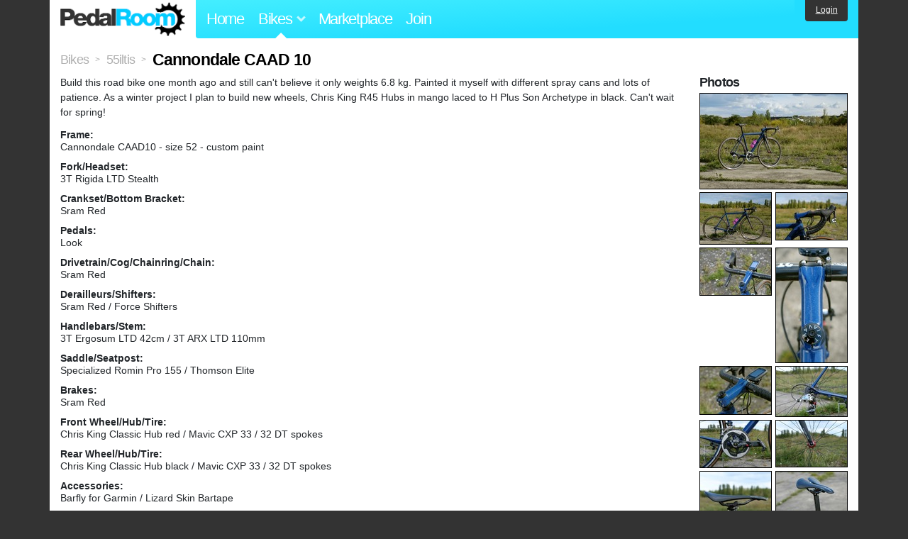

--- FILE ---
content_type: text/html; charset=utf-8
request_url: https://www.pedalroom.com/bike/cannondale-caad-10-25463
body_size: 5495
content:
<!DOCTYPE html>
<html lang="en">
<head>
  <meta charset="utf-8">
  <meta name="viewport" content="width=device-width, initial-scale=1, shrink-to-fit=no">
  <title>Cannondale CAAD 10 - Pedal Room</title>
  
  <meta http-equiv="Content-Type" content="text/html; charset=UTF-8" />
  <meta http-equiv="Content-Language" content="en-us" />
  <meta property="og:type" content="article" /><meta property="og:site_name" content="Pedal Room" /><meta property="og:url" content="https://www.pedalroom.com/bike/cannondale-caad-10-25463" /><meta property="og:title" content="Cannondale CAAD 10" /><meta property="fb:page_id" content="59878757957" /><meta name="twitter:card" content="summary_large_image"><meta name="twitter:site" content="@pedalroom"><meta name="twitter:description" content="Build this road bike one month ago and still can&#39;t believe it only weights 6.8 kg. Painted it myself with different spray cans and lots of patience. As a winter project I plan to build new wheels, Ch"><meta property="og:image" content="http://www.pedalroom.com/p/cannondale-caad-10-custom-paint-25463_21.jpg" />
  <link rel="search" type="application/opensearchdescription+xml" title="Pedal Room" href="/opensearch.xml" />
  <link rel="shortcut icon" href="/img/favicon.gif" />
  <link rel="canonical" href="https://www.pedalroom.com/bike/cannondale-caad-10-25463" />
  <meta property="fb:app_id" content="109629149092601" />
  <link rel="stylesheet" media="screen" href="/assets/application_new-74ba1a8bed4caf9e25d50f8cde770cf9e579cbfa3c6df7e392040478e958f8a3.css" />
<link rel="stylesheet" media="screen" href="/assets/bikes-1a157b8f1d165fb9ca3b7372245e560e692aa78159b5c57df27b4d49a59ef0d6.css" />
<link rel="stylesheet" media="screen" href="/assets/new/standalone/bikes-7863d5c6d40080187ed01d2f3b89486e462881533289c3928ea9ba8973ed2d37.css" />

  <script src="/assets/application_new-b6f227be0905e22ec5d6b062435af11d9762a25981cea92d3e4615966c3d2096.js"></script>
<script src="/assets/bikes-a0451a63ec0f1f467d3a10aba5484f11818b9b25258608b0ea12be7bcddcd121.js"></script>
<script src="/assets/bikes_comments-29b573de7ead474851927aa9f2d885f3b27f0c138774e7b474eef676b2c962f3.js"></script>

  <script type="text/javascript">var _gaq = _gaq || [];
_gaq.push(['_setAccount', 'UA-7463617-2']);
_gaq.push(['_trackPageview']);

(function() {
var ga = document.createElement('script');
ga.src = ('https:' == document.location.protocol ? 'https://ssl' : 'http://www') + '.google-analytics.com/ga.js';
ga.setAttribute('async', 'true');
document.documentElement.firstChild.appendChild(ga);
})();</script>
  <meta name="csrf-param" content="authenticity_token" />
<meta name="csrf-token" content="gM76rbCIPBiJdkmyqGYiXMdYoKsaPrWpPc86vUV80/kDOvSL68SDT5YiBcsUjB+k2R/vorGrCFPRUjC8DF9jxw==" />
  
</head>
<body>
<div class="master-container">
<header class="container">
    <div class="row">
      <div class="col-md-auto">
          <a href="/" class="home" title="Pedal Room home">Pedal Room</a>
      </div>
      <div class="col-md d-flex align-items-center" id="nav-menu">
        <nav aria-label="Main Navigation">
          <ul class="outside-nav">
              <li class="nav-home"><a href="/" title="Pedal Room home page">Home</a></li>
            <li class="dropdown closed">
              <span class="toggle nav-highlight" id="bikes-toggle">Bikes<span class="arrow"></span></span>
              <ul class="dropdown-menu" id="bikes-dropdown">
                <li><a href="/bikes" title="Browse recently updated and new bikes, browse by category, etc.">Browse All</a></li>
                <li><a href="/bikes/by_tag" title="Browse bikes by various tags">By Tag</a></li>
                <li><a href="/bikes/search" title="Search by keywords and various search filters">Advanced Search</a></li>
              </ul>
            </li>
            <li class="nav-market"><a href="/forums/marketplace" title="Buy and sell bikes, parts, and accessories in our marketplace">Marketplace</a></li>
              <li class="nav-join"><a href="/join" title="Join for free">Join</a></li>
          </ul>
        </nav>
      </div>
      <div class="col-md-auto" id="member_details">
          <a href="/login" id="login_link" class="bg-dark text-white">Login</a>
      </div>
    </div>
</header>
<main class="container" id="content">
  <div class="row" itemscope itemtype="http://schema.org/Thing">
    <div id="main" class="col-12">
      <div class="profile_title title">
  <span class="normal" itemscope itemtype="http://data-vocabulary.org/Breadcrumb">
    <a itemprop="url" title="Browse all bikes" href="/bikes"><span class="normal" itemprop="title">Bikes</span></a>
  </span>
  <span>&gt;</span>
  <span class="normal" itemscope itemtype="http://data-vocabulary.org/Breadcrumb">
    <a itemprop="url" title="View 55iltis&#39;s profile" href="/members/55iltis"><span class="normal" itemprop="title">55iltis</span></a>
  </span>
  <span>&gt;</span>
  <h1 itemprop="name">Cannondale CAAD 10</h1>
</div>
<div class="bike-content">
  <div class="bike-main">
    <div class="row">
      <div id="ss" class="col-md">
          <p id="description" itemprop="description">Build this road bike one month ago and still can&#39;t believe it only weights 6.8 kg. Painted it myself with different spray cans and lots of patience. As a winter project I plan to build new wheels, Chris King R45 Hubs in mango laced to H Plus Son Archetype in black. Can&#39;t wait for spring!</p>

        <div id="specs"><p class="frame"><strong>Frame:</strong><br />Cannondale CAAD10 - size 52 - custom paint</p><p class="fork"><strong>Fork/Headset:</strong><br />3T Rigida LTD Stealth</p><p class="crankset"><strong>Crankset/Bottom Bracket:</strong><br />Sram Red</p><p class="pedals"><strong>Pedals:</strong><br />Look</p><p class="drivetrain"><strong>Drivetrain/Cog/Chainring/Chain:</strong><br />Sram Red</p><p class="derailleurs"><strong>Derailleurs/Shifters:</strong><br />Sram Red / Force Shifters</p><p class="handlebars"><strong>Handlebars/Stem:</strong><br />3T Ergosum LTD 42cm / 3T ARX LTD 110mm</p><p class="saddle"><strong>Saddle/Seatpost:</strong><br />Specialized Romin Pro 155 / Thomson Elite</p><p class="brakes"><strong>Brakes:</strong><br />Sram Red</p><p class="front_wheel"><strong>Front Wheel/Hub/Tire:</strong><br />Chris King Classic Hub red / Mavic CXP 33 / 32 DT spokes</p><p class="rear_wheel"><strong>Rear Wheel/Hub/Tire:</strong><br />Chris King Classic Hub black / Mavic CXP 33 / 32 DT spokes</p><p class="accessories"><strong>Accessories:</strong><br />Barfly for Garmin / Lizard Skin Bartape</p><p class="more_info"><strong>More Info:</strong><br />Frame and stem painted by myself</p></div>
      </div>
    </div>

    <p class="added minor">
      Added <time datetime="2015-10-02">over 10 years ago</time> by <a title="View member, 55iltis" href="/members/55iltis">55iltis</a>.
        Last updated over 10 years ago.
    </p>

      <a name="comments"></a>
  <h2 class="comments_title">7 Comments</h2>

  <div class="comment comment_210919" style="background-image: url(/m/14577s.jpg);">
  <a name="comment210919"></a>
  <a title="View member, Simken_Cycling" class="author_photo" href="/member/Simken_Cycling">Simken_Cycling</a> <!-- avatar link -->
  <p class="author_info"><a title="View member, Simken_Cycling" href="/member/Simken_Cycling">Simken_Cycling</a> says:</p>
  <p class="comment_body">gorgeous build! very well done sir!</p>
  <p class="date_info">Posted about 8 years ago
  
  
  </p>
</div>
<div class="comment comment_180954" style="background-image: url(/m/19208s.jpg);">
  <a name="comment180954"></a>
  <a title="View member, Thrasher" class="author_photo" href="/member/Thrasher">Thrasher</a> <!-- avatar link -->
  <p class="author_info"><a title="View member, Thrasher" href="/member/Thrasher">Thrasher</a> says:</p>
  <p class="comment_body">Good bike. whats the wheelbase? Why did you swap out the fork? </p>
  <p class="date_info">Posted about 10 years ago
  
  
  </p>
    <div class="comment comment_181655" style="background-image: url(/m/9706s.jpg);">
  <a name="comment181655"></a>
  <a title="View member, 55iltis" class="author_photo" href="/member/55iltis">55iltis</a> <!-- avatar link -->
  <p class="author_info"><a title="View member, 55iltis" href="/member/55iltis">55iltis</a> says:</p>
  <p class="comment_body">Wheelbase should be the same as with the Cannondal fork, but by swapping I saved more than 100 gramms. The 3t only weights 290g compared the Cannondale, which comes in at 420g!</p>
  <p class="date_info">Posted about 10 years ago
  
  
  </p>
</div>

</div>
<div class="comment comment_177374" style="background-image: url(/m/17444s.jpg);">
  <a name="comment177374"></a>
  <a title="View member, hasansaylik" class="author_photo" href="/member/hasansaylik">hasansaylik</a> <!-- avatar link -->
  <p class="author_info"><a title="View member, hasansaylik" href="/member/hasansaylik">hasansaylik</a> says:</p>
  <p class="comment_body">This bike is artwork!</p>
  <p class="date_info">Posted about 10 years ago
  
  
  </p>
    <div class="comment comment_181654" style="background-image: url(/m/9706s.jpg);">
  <a name="comment181654"></a>
  <a title="View member, 55iltis" class="author_photo" href="/member/55iltis">55iltis</a> <!-- avatar link -->
  <p class="author_info"><a title="View member, 55iltis" href="/member/55iltis">55iltis</a> says:</p>
  <p class="comment_body">Thx!!!</p>
  <p class="date_info">Posted about 10 years ago
  
  
  </p>
</div>

</div>
<div class="comment comment_176370">
  <a name="comment176370"></a>
  <a title="View member, ThatsDirty" class="author_photo" href="/member/ThatsDirty">ThatsDirty</a> <!-- avatar link -->
  <p class="author_info"><a title="View member, ThatsDirty" href="/member/ThatsDirty">ThatsDirty</a> says:</p>
  <p class="comment_body">So beautiful. O.O</p>
  <p class="date_info">Posted over 10 years ago
  
  
  </p>
</div>
<div class="comment comment_176139" style="background-image: url(/m/6433s.jpg);">
  <a name="comment176139"></a>
  <a title="View member, StevenPreusser" class="author_photo" href="/member/StevenPreusser">StevenPreusser</a> <!-- avatar link -->
  <p class="author_info"><a title="View member, StevenPreusser" href="/member/StevenPreusser">StevenPreusser</a> says:</p>
  <p class="comment_body">Yesssss! Needs more flakez!</p>
  <p class="date_info">Posted over 10 years ago
  
  
  </p>
</div>



    
  </div>
  <div class="menu bike-photos">
    <h4>Photos</h4><div class="thumbs"><a title="Cannondale CAAD 10 photo" class="940x609" id="photo_197297" href="/p/cannondale-caad-10-custom-paint-25463_21.jpg"><img src="/d/cannondale-caad-10-custom-paint-25463_21.jpg" alt="Cannondale CAAD 10 photo" title="Cannondale CAAD 10 photo" class="left default" /></a><meta itemprop="image" content="http://www.pedalroom.com/p/cannondale-caad-10-custom-paint-25463_21.jpg" /><a title="Cannondale CAAD 10 photo" class="940x678" id="photo_197292" href="/p/cannondale-caad-10-custom-paint-25463_18.jpg"><img src="/t/cannondale-caad-10-custom-paint-25463_18.jpg" alt="Cannondale CAAD 10 photo" title="Cannondale CAAD 10 photo" width="100" height="72" class="left" /></a><a title="Cannondale CAAD 10 photo" class="940x618" id="photo_197291" href="/p/cannondale-caad-10-custom-paint-25463_17.jpg"><img src="/t/cannondale-caad-10-custom-paint-25463_17.jpg" alt="Cannondale CAAD 10 photo" title="Cannondale CAAD 10 photo" width="100" height="66" /></a><a title="Cannondale CAAD 10 photo" class="940x620" id="photo_197284" href="/p/cannondale-caad-10-custom-paint-25463_10.jpg"><img src="/t/cannondale-caad-10-custom-paint-25463_10.jpg" alt="Cannondale CAAD 10 photo" title="Cannondale CAAD 10 photo" width="100" height="66" class="left" /></a><a title="Cannondale CAAD 10 photo" class="584x940" id="photo_197286" href="/p/cannondale-caad-10-custom-paint-25463_12.jpg"><img src="/t/cannondale-caad-10-custom-paint-25463_12.jpg" alt="Cannondale CAAD 10 photo" title="Cannondale CAAD 10 photo" width="100" height="161" /></a><a title="Cannondale CAAD 10 photo" class="940x627" id="photo_197290" href="/p/cannondale-caad-10-custom-paint-25463_16.jpg"><img src="/t/cannondale-caad-10-custom-paint-25463_16.jpg" alt="Cannondale CAAD 10 photo" title="Cannondale CAAD 10 photo" width="100" height="67" class="left" /></a><a title="Cannondale CAAD 10 photo" class="940x659" id="photo_197276" href="/p/cannondale-caad-10-custom-paint-25463_2.jpg"><img src="/t/cannondale-caad-10-custom-paint-25463_2.jpg" alt="Cannondale CAAD 10 photo" title="Cannondale CAAD 10 photo" width="100" height="70" /></a><a title="Cannondale CAAD 10 photo" class="940x619" id="photo_197277" href="/p/cannondale-caad-10-custom-paint-25463_3.jpg"><img src="/t/cannondale-caad-10-custom-paint-25463_3.jpg" alt="Cannondale CAAD 10 photo" title="Cannondale CAAD 10 photo" width="100" height="66" class="left" /></a><a title="Cannondale CAAD 10 photo" class="940x609" id="photo_197278" href="/p/cannondale-caad-10-custom-paint-25463_4.jpg"><img src="/t/cannondale-caad-10-custom-paint-25463_4.jpg" alt="Cannondale CAAD 10 photo" title="Cannondale CAAD 10 photo" width="100" height="65" /></a><a title="Cannondale CAAD 10 photo" class="642x940" id="photo_197275" href="/p/cannondale-caad-10-custom-paint-25463_1.jpg"><img src="/t/cannondale-caad-10-custom-paint-25463_1.jpg" alt="Cannondale CAAD 10 photo" title="Cannondale CAAD 10 photo" width="100" height="146" class="left" /></a><a title="Cannondale CAAD 10 photo" class="940x656" id="photo_197279" href="/p/cannondale-caad-10-custom-paint-25463_5.jpg"><img src="/t/cannondale-caad-10-custom-paint-25463_5.jpg" alt="Cannondale CAAD 10 photo" title="Cannondale CAAD 10 photo" width="100" height="70" /></a><a title="Cannondale CAAD 10 photo" class="940x604" id="photo_197280" href="/p/cannondale-caad-10-custom-paint-25463_6.jpg"><img src="/t/cannondale-caad-10-custom-paint-25463_6.jpg" alt="Cannondale CAAD 10 photo" title="Cannondale CAAD 10 photo" width="100" height="64" class="left" /></a><a title="Cannondale CAAD 10 photo" class="940x599" id="photo_197281" href="/p/cannondale-caad-10-custom-paint-25463_7.jpg"><img src="/t/cannondale-caad-10-custom-paint-25463_7.jpg" alt="Cannondale CAAD 10 photo" title="Cannondale CAAD 10 photo" width="100" height="64" /></a><a title="Cannondale CAAD 10 photo" class="940x624" id="photo_197282" href="/p/cannondale-caad-10-custom-paint-25463_8.jpg"><img src="/t/cannondale-caad-10-custom-paint-25463_8.jpg" alt="Cannondale CAAD 10 photo" title="Cannondale CAAD 10 photo" width="100" height="66" class="left" /></a><a title="Cannondale CAAD 10 photo" class="940x635" id="photo_197283" href="/p/cannondale-caad-10-custom-paint-25463_9.jpg"><img src="/t/cannondale-caad-10-custom-paint-25463_9.jpg" alt="Cannondale CAAD 10 photo" title="Cannondale CAAD 10 photo" width="100" height="68" /></a><a title="Cannondale CAAD 10 photo" class="940x616" id="photo_197287" href="/p/cannondale-caad-10-custom-paint-25463_13.jpg"><img src="/t/cannondale-caad-10-custom-paint-25463_13.jpg" alt="Cannondale CAAD 10 photo" title="Cannondale CAAD 10 photo" width="100" height="66" class="left" /></a><a title="Cannondale CAAD 10 photo" class="940x571" id="photo_197288" href="/p/cannondale-caad-10-custom-paint-25463_14.jpg"><img src="/t/cannondale-caad-10-custom-paint-25463_14.jpg" alt="Cannondale CAAD 10 photo" title="Cannondale CAAD 10 photo" width="100" height="61" /></a><a title="Cannondale CAAD 10 photo" class="940x622" id="photo_197285" href="/p/cannondale-caad-10-custom-paint-25463_11.jpg"><img src="/t/cannondale-caad-10-custom-paint-25463_11.jpg" alt="Cannondale CAAD 10 photo" title="Cannondale CAAD 10 photo" width="100" height="66" class="left" /></a><a title="Cannondale CAAD 10 photo" class="940x673" id="photo_197289" href="/p/cannondale-caad-10-custom-paint-25463_15.jpg"><img src="/t/cannondale-caad-10-custom-paint-25463_15.jpg" alt="Cannondale CAAD 10 photo" title="Cannondale CAAD 10 photo" width="100" height="71" /></a><a title="Cannondale CAAD 10 photo" class="627x940" id="photo_197296" href="/p/cannondale-caad-10-custom-paint-25463_20.jpg"><img src="/t/cannondale-caad-10-custom-paint-25463_20.jpg" alt="Cannondale CAAD 10 photo" title="Cannondale CAAD 10 photo" width="100" height="150" class="left" /></a><a title="Cannondale CAAD 10 photo" class="940x645" id="photo_197293" href="/p/cannondale-caad-10-custom-paint-25463_19.jpg"><img src="/t/cannondale-caad-10-custom-paint-25463_19.jpg" alt="Cannondale CAAD 10 photo" title="Cannondale CAAD 10 photo" width="100" height="69" /></a></div>
  </div>
  <div class="menu bike-more">
    <h4>Tags</h4>
    <p><a title="Find all bikes tagged 3t-ltd" href="/bikes/tagged/3t-ltd">3t-ltd</a>, <a title="Find all bikes tagged caad10" href="/bikes/tagged/caad10">caad10</a>, <a title="Find all bikes tagged cannondale" href="/bikes/tagged/cannondale">cannondale</a>, <a title="Find all bikes tagged cannondale-caad10" href="/bikes/tagged/cannondale-caad10">cannondale-caad10</a>, <a title="Find all bikes tagged chris-king" href="/bikes/tagged/chris-king">chris-king</a>, <a title="Find all bikes tagged lizard-skins" href="/bikes/tagged/lizard-skins">lizard-skins</a>, <a title="Find all bikes tagged look" href="/bikes/tagged/look">look</a>, <a title="Find all bikes tagged radavist" href="/bikes/tagged/radavist">radavist</a>, <a title="Find all bikes tagged red" href="/bikes/tagged/red">red</a>, <a title="Find all bikes tagged road-bike" href="/bikes/tagged/road-bike">road-bike</a>, <a title="Find all bikes tagged sram-force" href="/bikes/tagged/sram-force">sram-force</a>, <a title="Find all bikes tagged sram-red" href="/bikes/tagged/sram-red">sram-red</a>, <a title="Find all bikes tagged theradavist" href="/bikes/tagged/theradavist">theradavist</a>, <a title="Find all bikes tagged thomson" href="/bikes/tagged/thomson">thomson</a></p>

      <h4>More</h4>
      <ol class="links">
        <li><a title="View 55iltis&#39;s profile and other bikes" href="/members/55iltis">View 55iltis&#39;s Profile</a></li>
      </ol>

      <h4>55iltis's Other Bikes</h4>
  <div class="grid_photos"><a title="Breakbrake17 Transfer" href="/bike/breakbrake17-transfer-21345"><img src="/sq/21345.jpg" width="48" height="48" alt="Breakbrake17 Transfer" /></a><a title="Breakbrake 17 Transfer Gold" href="/bike/breakbrake-17-transfer-gold-11462"><img src="/sq/11462.jpg" width="48" height="48" alt="Breakbrake 17 Transfer Gold" /></a><a title="Terrible One Ruben BMX" href="/bike/terrible-one-ruben-bmx-11484"><img src="/sq/11484.jpg" width="48" height="48" alt="Terrible One Ruben BMX" /></a></div>


  </div>
</div>

    </div>
  </div>
</main>
<footer>
  <div class="container">
    <div class="row">
      <div class="col-6 col-md-4 mb-3">
        <h5>Bikes</h5>
        <ul>
          <li><a href="/bikes" title="Browse all bikes on Pedal Room">Browse All</a></li>
          <li><a href="/bikes/search" title="Advanced search for bicycles on the site">Advanced Search</a></li>
          <li><a href="/forums/marketplace" title="Buy and sell bicycles, parts, and gear">Marketplace</a></li>
        </ul>
      </div>
      <div class="col-6 col-md-4 mb-3">
        <h5>Pedal Room</h5>
        <ul>
          <li class="footer-join-links"><a href="/join" title="Join Pedal Room for free">Join</a> &bull; <a href="/login" title="Sign in to access your account">Sign In</a></li>
          <li><a href="/about" title="About Pedal Room">About</a></li>
          <li><a href="/contact_us" title="Contact us">Contact</a></li>
        </ul>
      </div>
      <div class="col-6 col-md-4 mb-3">
        <h5>More</h5>
        <ul>
          <li><a href="/site_map" title="Links to all the areas of Pedal Room">Site Map / Archive</a></li>
          <li><a title="Our blog, with site updates and such" href="/blog">Blog</a></li>
        </ul>
      </div>
    </div>
    <div class="copyright text-center py-1">
      <small class="text-muted">
        &copy;2009-2023 Pedal Room.
        <span class="ml-1">
          <a href="/about/terms" class="text-muted">Terms of use</a>
        </span>
      </small>
    </div>
  </div>
</footer>
</div>

<script type="text/javascript">$(document).ready(function() { var date = new Date(); date.setTime(date.getTime() + (1000*24*60*60*1000)); var expires = '; expires=' + date.toGMTString(); var offset = -(new Date().getTimezoneOffset() / 60); document.cookie = 'pr_tz=' + offset + expires + '; path=/'; });</script>
</body>
</html>
